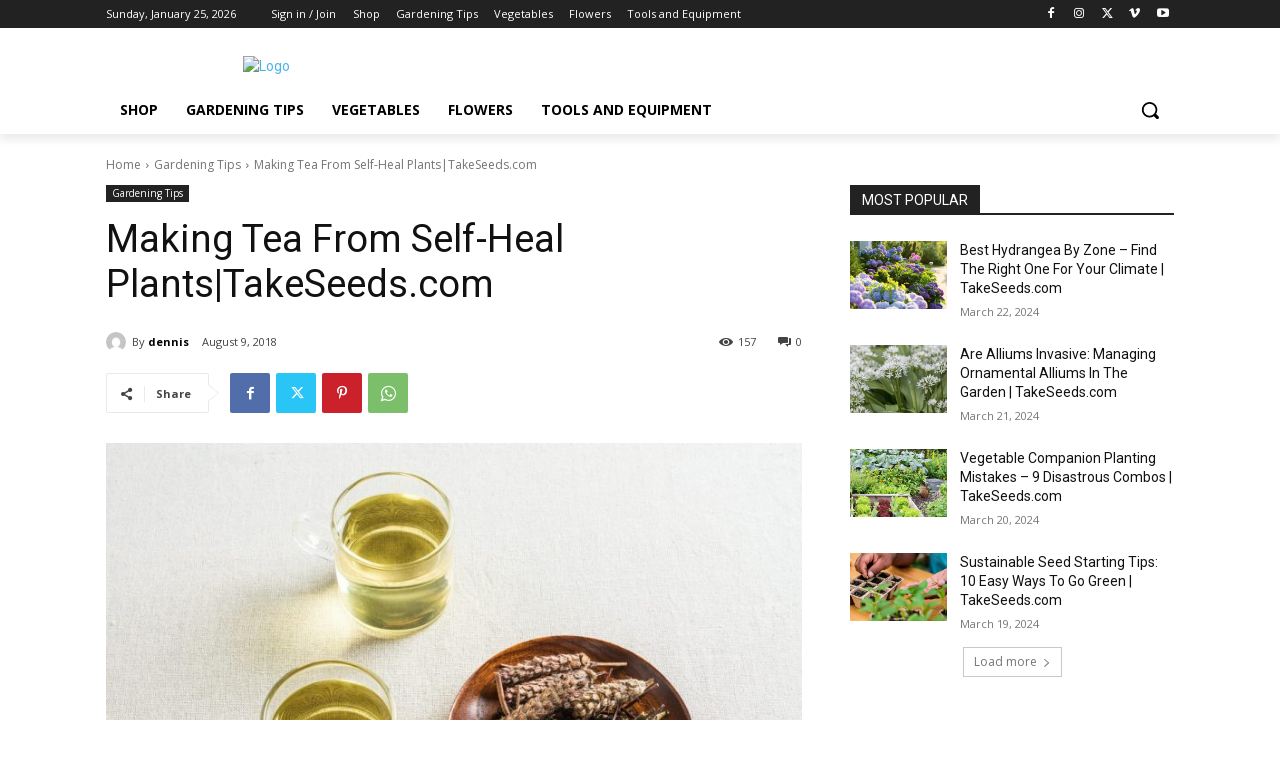

--- FILE ---
content_type: text/html; charset=utf-8
request_url: https://www.google.com/recaptcha/api2/aframe
body_size: 182
content:
<!DOCTYPE HTML><html><head><meta http-equiv="content-type" content="text/html; charset=UTF-8"></head><body><script nonce="j6xThn9scB7vatClY2NFMg">/** Anti-fraud and anti-abuse applications only. See google.com/recaptcha */ try{var clients={'sodar':'https://pagead2.googlesyndication.com/pagead/sodar?'};window.addEventListener("message",function(a){try{if(a.source===window.parent){var b=JSON.parse(a.data);var c=clients[b['id']];if(c){var d=document.createElement('img');d.src=c+b['params']+'&rc='+(localStorage.getItem("rc::a")?sessionStorage.getItem("rc::b"):"");window.document.body.appendChild(d);sessionStorage.setItem("rc::e",parseInt(sessionStorage.getItem("rc::e")||0)+1);localStorage.setItem("rc::h",'1769334103475');}}}catch(b){}});window.parent.postMessage("_grecaptcha_ready", "*");}catch(b){}</script></body></html>